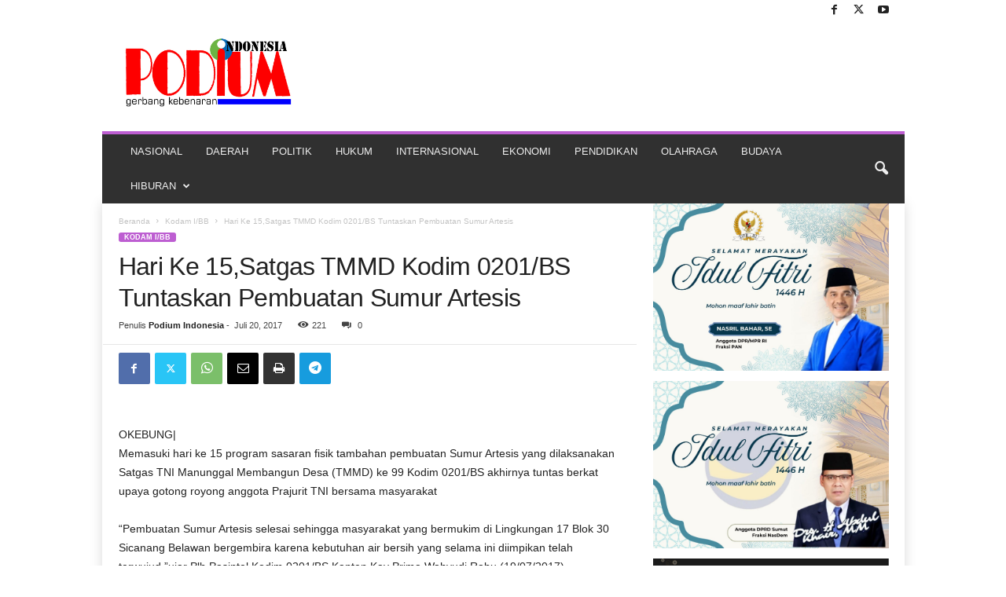

--- FILE ---
content_type: text/html; charset=UTF-8
request_url: https://podiumindonesia.com/hari-ke-15satgas-tmmd-kodim-0201bs-tuntaskan-pembuatan-sumur-artesis-2/
body_size: 18400
content:
<!doctype html >
<!--[if IE 8]>    <html class="ie8" lang="id" prefix="og: http://ogp.me/ns# article: http://ogp.me/ns/article#"> <![endif]-->
<!--[if IE 9]>    <html class="ie9" lang="id" prefix="og: http://ogp.me/ns# article: http://ogp.me/ns/article#"> <![endif]-->
<!--[if gt IE 8]><!--> <html lang="id" prefix="og: http://ogp.me/ns# article: http://ogp.me/ns/article#"> <!--<![endif]-->
<head>
    <title>Hari Ke 15,Satgas TMMD Kodim 0201/BS Tuntaskan Pembuatan Sumur Artesis | PORTAL BERITA PODIUM INDONESIA | gerbang kebenaran</title>
    <meta charset="UTF-8" />
    <meta name="viewport" content="width=device-width, initial-scale=1.0">
    <link rel="pingback" href="https://podiumindonesia.com/xmlrpc.php" />
    <meta name='robots' content='max-image-preview:large' />
	<style>img:is([sizes="auto" i], [sizes^="auto," i]) { contain-intrinsic-size: 3000px 1500px }</style>
	<link rel="alternate" type="application/rss+xml" title="PORTAL BERITA PODIUM INDONESIA | gerbang kebenaran &raquo; Feed" href="https://podiumindonesia.com/feed/" />
<link rel="alternate" type="application/rss+xml" title="PORTAL BERITA PODIUM INDONESIA | gerbang kebenaran &raquo; Umpan Komentar" href="https://podiumindonesia.com/comments/feed/" />
<link rel="alternate" type="application/rss+xml" title="PORTAL BERITA PODIUM INDONESIA | gerbang kebenaran &raquo; Hari Ke 15,Satgas TMMD Kodim 0201/BS Tuntaskan Pembuatan Sumur Artesis Umpan Komentar" href="https://podiumindonesia.com/hari-ke-15satgas-tmmd-kodim-0201bs-tuntaskan-pembuatan-sumur-artesis-2/feed/" />
<script type="text/javascript">
/* <![CDATA[ */
window._wpemojiSettings = {"baseUrl":"https:\/\/s.w.org\/images\/core\/emoji\/15.0.3\/72x72\/","ext":".png","svgUrl":"https:\/\/s.w.org\/images\/core\/emoji\/15.0.3\/svg\/","svgExt":".svg","source":{"concatemoji":"https:\/\/podiumindonesia.com\/wp-includes\/js\/wp-emoji-release.min.js?ver=6.7.4"}};
/*! This file is auto-generated */
!function(i,n){var o,s,e;function c(e){try{var t={supportTests:e,timestamp:(new Date).valueOf()};sessionStorage.setItem(o,JSON.stringify(t))}catch(e){}}function p(e,t,n){e.clearRect(0,0,e.canvas.width,e.canvas.height),e.fillText(t,0,0);var t=new Uint32Array(e.getImageData(0,0,e.canvas.width,e.canvas.height).data),r=(e.clearRect(0,0,e.canvas.width,e.canvas.height),e.fillText(n,0,0),new Uint32Array(e.getImageData(0,0,e.canvas.width,e.canvas.height).data));return t.every(function(e,t){return e===r[t]})}function u(e,t,n){switch(t){case"flag":return n(e,"\ud83c\udff3\ufe0f\u200d\u26a7\ufe0f","\ud83c\udff3\ufe0f\u200b\u26a7\ufe0f")?!1:!n(e,"\ud83c\uddfa\ud83c\uddf3","\ud83c\uddfa\u200b\ud83c\uddf3")&&!n(e,"\ud83c\udff4\udb40\udc67\udb40\udc62\udb40\udc65\udb40\udc6e\udb40\udc67\udb40\udc7f","\ud83c\udff4\u200b\udb40\udc67\u200b\udb40\udc62\u200b\udb40\udc65\u200b\udb40\udc6e\u200b\udb40\udc67\u200b\udb40\udc7f");case"emoji":return!n(e,"\ud83d\udc26\u200d\u2b1b","\ud83d\udc26\u200b\u2b1b")}return!1}function f(e,t,n){var r="undefined"!=typeof WorkerGlobalScope&&self instanceof WorkerGlobalScope?new OffscreenCanvas(300,150):i.createElement("canvas"),a=r.getContext("2d",{willReadFrequently:!0}),o=(a.textBaseline="top",a.font="600 32px Arial",{});return e.forEach(function(e){o[e]=t(a,e,n)}),o}function t(e){var t=i.createElement("script");t.src=e,t.defer=!0,i.head.appendChild(t)}"undefined"!=typeof Promise&&(o="wpEmojiSettingsSupports",s=["flag","emoji"],n.supports={everything:!0,everythingExceptFlag:!0},e=new Promise(function(e){i.addEventListener("DOMContentLoaded",e,{once:!0})}),new Promise(function(t){var n=function(){try{var e=JSON.parse(sessionStorage.getItem(o));if("object"==typeof e&&"number"==typeof e.timestamp&&(new Date).valueOf()<e.timestamp+604800&&"object"==typeof e.supportTests)return e.supportTests}catch(e){}return null}();if(!n){if("undefined"!=typeof Worker&&"undefined"!=typeof OffscreenCanvas&&"undefined"!=typeof URL&&URL.createObjectURL&&"undefined"!=typeof Blob)try{var e="postMessage("+f.toString()+"("+[JSON.stringify(s),u.toString(),p.toString()].join(",")+"));",r=new Blob([e],{type:"text/javascript"}),a=new Worker(URL.createObjectURL(r),{name:"wpTestEmojiSupports"});return void(a.onmessage=function(e){c(n=e.data),a.terminate(),t(n)})}catch(e){}c(n=f(s,u,p))}t(n)}).then(function(e){for(var t in e)n.supports[t]=e[t],n.supports.everything=n.supports.everything&&n.supports[t],"flag"!==t&&(n.supports.everythingExceptFlag=n.supports.everythingExceptFlag&&n.supports[t]);n.supports.everythingExceptFlag=n.supports.everythingExceptFlag&&!n.supports.flag,n.DOMReady=!1,n.readyCallback=function(){n.DOMReady=!0}}).then(function(){return e}).then(function(){var e;n.supports.everything||(n.readyCallback(),(e=n.source||{}).concatemoji?t(e.concatemoji):e.wpemoji&&e.twemoji&&(t(e.twemoji),t(e.wpemoji)))}))}((window,document),window._wpemojiSettings);
/* ]]> */
</script>
<style id='wp-emoji-styles-inline-css' type='text/css'>

	img.wp-smiley, img.emoji {
		display: inline !important;
		border: none !important;
		box-shadow: none !important;
		height: 1em !important;
		width: 1em !important;
		margin: 0 0.07em !important;
		vertical-align: -0.1em !important;
		background: none !important;
		padding: 0 !important;
	}
</style>
<link rel='stylesheet' id='wp-block-library-css' href='https://podiumindonesia.com/wp-includes/css/dist/block-library/style.min.css?ver=6.7.4' type='text/css' media='all' />
<style id='classic-theme-styles-inline-css' type='text/css'>
/*! This file is auto-generated */
.wp-block-button__link{color:#fff;background-color:#32373c;border-radius:9999px;box-shadow:none;text-decoration:none;padding:calc(.667em + 2px) calc(1.333em + 2px);font-size:1.125em}.wp-block-file__button{background:#32373c;color:#fff;text-decoration:none}
</style>
<style id='global-styles-inline-css' type='text/css'>
:root{--wp--preset--aspect-ratio--square: 1;--wp--preset--aspect-ratio--4-3: 4/3;--wp--preset--aspect-ratio--3-4: 3/4;--wp--preset--aspect-ratio--3-2: 3/2;--wp--preset--aspect-ratio--2-3: 2/3;--wp--preset--aspect-ratio--16-9: 16/9;--wp--preset--aspect-ratio--9-16: 9/16;--wp--preset--color--black: #000000;--wp--preset--color--cyan-bluish-gray: #abb8c3;--wp--preset--color--white: #ffffff;--wp--preset--color--pale-pink: #f78da7;--wp--preset--color--vivid-red: #cf2e2e;--wp--preset--color--luminous-vivid-orange: #ff6900;--wp--preset--color--luminous-vivid-amber: #fcb900;--wp--preset--color--light-green-cyan: #7bdcb5;--wp--preset--color--vivid-green-cyan: #00d084;--wp--preset--color--pale-cyan-blue: #8ed1fc;--wp--preset--color--vivid-cyan-blue: #0693e3;--wp--preset--color--vivid-purple: #9b51e0;--wp--preset--gradient--vivid-cyan-blue-to-vivid-purple: linear-gradient(135deg,rgba(6,147,227,1) 0%,rgb(155,81,224) 100%);--wp--preset--gradient--light-green-cyan-to-vivid-green-cyan: linear-gradient(135deg,rgb(122,220,180) 0%,rgb(0,208,130) 100%);--wp--preset--gradient--luminous-vivid-amber-to-luminous-vivid-orange: linear-gradient(135deg,rgba(252,185,0,1) 0%,rgba(255,105,0,1) 100%);--wp--preset--gradient--luminous-vivid-orange-to-vivid-red: linear-gradient(135deg,rgba(255,105,0,1) 0%,rgb(207,46,46) 100%);--wp--preset--gradient--very-light-gray-to-cyan-bluish-gray: linear-gradient(135deg,rgb(238,238,238) 0%,rgb(169,184,195) 100%);--wp--preset--gradient--cool-to-warm-spectrum: linear-gradient(135deg,rgb(74,234,220) 0%,rgb(151,120,209) 20%,rgb(207,42,186) 40%,rgb(238,44,130) 60%,rgb(251,105,98) 80%,rgb(254,248,76) 100%);--wp--preset--gradient--blush-light-purple: linear-gradient(135deg,rgb(255,206,236) 0%,rgb(152,150,240) 100%);--wp--preset--gradient--blush-bordeaux: linear-gradient(135deg,rgb(254,205,165) 0%,rgb(254,45,45) 50%,rgb(107,0,62) 100%);--wp--preset--gradient--luminous-dusk: linear-gradient(135deg,rgb(255,203,112) 0%,rgb(199,81,192) 50%,rgb(65,88,208) 100%);--wp--preset--gradient--pale-ocean: linear-gradient(135deg,rgb(255,245,203) 0%,rgb(182,227,212) 50%,rgb(51,167,181) 100%);--wp--preset--gradient--electric-grass: linear-gradient(135deg,rgb(202,248,128) 0%,rgb(113,206,126) 100%);--wp--preset--gradient--midnight: linear-gradient(135deg,rgb(2,3,129) 0%,rgb(40,116,252) 100%);--wp--preset--font-size--small: 10px;--wp--preset--font-size--medium: 20px;--wp--preset--font-size--large: 30px;--wp--preset--font-size--x-large: 42px;--wp--preset--font-size--regular: 14px;--wp--preset--font-size--larger: 48px;--wp--preset--spacing--20: 0.44rem;--wp--preset--spacing--30: 0.67rem;--wp--preset--spacing--40: 1rem;--wp--preset--spacing--50: 1.5rem;--wp--preset--spacing--60: 2.25rem;--wp--preset--spacing--70: 3.38rem;--wp--preset--spacing--80: 5.06rem;--wp--preset--shadow--natural: 6px 6px 9px rgba(0, 0, 0, 0.2);--wp--preset--shadow--deep: 12px 12px 50px rgba(0, 0, 0, 0.4);--wp--preset--shadow--sharp: 6px 6px 0px rgba(0, 0, 0, 0.2);--wp--preset--shadow--outlined: 6px 6px 0px -3px rgba(255, 255, 255, 1), 6px 6px rgba(0, 0, 0, 1);--wp--preset--shadow--crisp: 6px 6px 0px rgba(0, 0, 0, 1);}:where(.is-layout-flex){gap: 0.5em;}:where(.is-layout-grid){gap: 0.5em;}body .is-layout-flex{display: flex;}.is-layout-flex{flex-wrap: wrap;align-items: center;}.is-layout-flex > :is(*, div){margin: 0;}body .is-layout-grid{display: grid;}.is-layout-grid > :is(*, div){margin: 0;}:where(.wp-block-columns.is-layout-flex){gap: 2em;}:where(.wp-block-columns.is-layout-grid){gap: 2em;}:where(.wp-block-post-template.is-layout-flex){gap: 1.25em;}:where(.wp-block-post-template.is-layout-grid){gap: 1.25em;}.has-black-color{color: var(--wp--preset--color--black) !important;}.has-cyan-bluish-gray-color{color: var(--wp--preset--color--cyan-bluish-gray) !important;}.has-white-color{color: var(--wp--preset--color--white) !important;}.has-pale-pink-color{color: var(--wp--preset--color--pale-pink) !important;}.has-vivid-red-color{color: var(--wp--preset--color--vivid-red) !important;}.has-luminous-vivid-orange-color{color: var(--wp--preset--color--luminous-vivid-orange) !important;}.has-luminous-vivid-amber-color{color: var(--wp--preset--color--luminous-vivid-amber) !important;}.has-light-green-cyan-color{color: var(--wp--preset--color--light-green-cyan) !important;}.has-vivid-green-cyan-color{color: var(--wp--preset--color--vivid-green-cyan) !important;}.has-pale-cyan-blue-color{color: var(--wp--preset--color--pale-cyan-blue) !important;}.has-vivid-cyan-blue-color{color: var(--wp--preset--color--vivid-cyan-blue) !important;}.has-vivid-purple-color{color: var(--wp--preset--color--vivid-purple) !important;}.has-black-background-color{background-color: var(--wp--preset--color--black) !important;}.has-cyan-bluish-gray-background-color{background-color: var(--wp--preset--color--cyan-bluish-gray) !important;}.has-white-background-color{background-color: var(--wp--preset--color--white) !important;}.has-pale-pink-background-color{background-color: var(--wp--preset--color--pale-pink) !important;}.has-vivid-red-background-color{background-color: var(--wp--preset--color--vivid-red) !important;}.has-luminous-vivid-orange-background-color{background-color: var(--wp--preset--color--luminous-vivid-orange) !important;}.has-luminous-vivid-amber-background-color{background-color: var(--wp--preset--color--luminous-vivid-amber) !important;}.has-light-green-cyan-background-color{background-color: var(--wp--preset--color--light-green-cyan) !important;}.has-vivid-green-cyan-background-color{background-color: var(--wp--preset--color--vivid-green-cyan) !important;}.has-pale-cyan-blue-background-color{background-color: var(--wp--preset--color--pale-cyan-blue) !important;}.has-vivid-cyan-blue-background-color{background-color: var(--wp--preset--color--vivid-cyan-blue) !important;}.has-vivid-purple-background-color{background-color: var(--wp--preset--color--vivid-purple) !important;}.has-black-border-color{border-color: var(--wp--preset--color--black) !important;}.has-cyan-bluish-gray-border-color{border-color: var(--wp--preset--color--cyan-bluish-gray) !important;}.has-white-border-color{border-color: var(--wp--preset--color--white) !important;}.has-pale-pink-border-color{border-color: var(--wp--preset--color--pale-pink) !important;}.has-vivid-red-border-color{border-color: var(--wp--preset--color--vivid-red) !important;}.has-luminous-vivid-orange-border-color{border-color: var(--wp--preset--color--luminous-vivid-orange) !important;}.has-luminous-vivid-amber-border-color{border-color: var(--wp--preset--color--luminous-vivid-amber) !important;}.has-light-green-cyan-border-color{border-color: var(--wp--preset--color--light-green-cyan) !important;}.has-vivid-green-cyan-border-color{border-color: var(--wp--preset--color--vivid-green-cyan) !important;}.has-pale-cyan-blue-border-color{border-color: var(--wp--preset--color--pale-cyan-blue) !important;}.has-vivid-cyan-blue-border-color{border-color: var(--wp--preset--color--vivid-cyan-blue) !important;}.has-vivid-purple-border-color{border-color: var(--wp--preset--color--vivid-purple) !important;}.has-vivid-cyan-blue-to-vivid-purple-gradient-background{background: var(--wp--preset--gradient--vivid-cyan-blue-to-vivid-purple) !important;}.has-light-green-cyan-to-vivid-green-cyan-gradient-background{background: var(--wp--preset--gradient--light-green-cyan-to-vivid-green-cyan) !important;}.has-luminous-vivid-amber-to-luminous-vivid-orange-gradient-background{background: var(--wp--preset--gradient--luminous-vivid-amber-to-luminous-vivid-orange) !important;}.has-luminous-vivid-orange-to-vivid-red-gradient-background{background: var(--wp--preset--gradient--luminous-vivid-orange-to-vivid-red) !important;}.has-very-light-gray-to-cyan-bluish-gray-gradient-background{background: var(--wp--preset--gradient--very-light-gray-to-cyan-bluish-gray) !important;}.has-cool-to-warm-spectrum-gradient-background{background: var(--wp--preset--gradient--cool-to-warm-spectrum) !important;}.has-blush-light-purple-gradient-background{background: var(--wp--preset--gradient--blush-light-purple) !important;}.has-blush-bordeaux-gradient-background{background: var(--wp--preset--gradient--blush-bordeaux) !important;}.has-luminous-dusk-gradient-background{background: var(--wp--preset--gradient--luminous-dusk) !important;}.has-pale-ocean-gradient-background{background: var(--wp--preset--gradient--pale-ocean) !important;}.has-electric-grass-gradient-background{background: var(--wp--preset--gradient--electric-grass) !important;}.has-midnight-gradient-background{background: var(--wp--preset--gradient--midnight) !important;}.has-small-font-size{font-size: var(--wp--preset--font-size--small) !important;}.has-medium-font-size{font-size: var(--wp--preset--font-size--medium) !important;}.has-large-font-size{font-size: var(--wp--preset--font-size--large) !important;}.has-x-large-font-size{font-size: var(--wp--preset--font-size--x-large) !important;}
:where(.wp-block-post-template.is-layout-flex){gap: 1.25em;}:where(.wp-block-post-template.is-layout-grid){gap: 1.25em;}
:where(.wp-block-columns.is-layout-flex){gap: 2em;}:where(.wp-block-columns.is-layout-grid){gap: 2em;}
:root :where(.wp-block-pullquote){font-size: 1.5em;line-height: 1.6;}
</style>
<link rel='stylesheet' id='popular-widget-css' href='https://podiumindonesia.com/wp-content/plugins/popular-widget/_css/pop-widget.css?ver=1.7.0' type='text/css' media='all' />
<link rel='stylesheet' id='td-theme-css' href='https://podiumindonesia.com/wp-content/themes/Newsmag/style.css?ver=5.4.3.1' type='text/css' media='all' />
<style id='td-theme-inline-css' type='text/css'>
    
        /* custom css - generated by TagDiv Composer */
        @media (max-width: 767px) {
            .td-header-desktop-wrap {
                display: none;
            }
        }
        @media (min-width: 767px) {
            .td-header-mobile-wrap {
                display: none;
            }
        }
    
	
</style>
<link rel='stylesheet' id='js_composer_front-css' href='https://podiumindonesia.com/wp-content/plugins/js_composer/assets/css/js_composer.min.css?ver=7.8' type='text/css' media='all' />
<link rel='stylesheet' id='td-legacy-framework-front-style-css' href='https://podiumindonesia.com/wp-content/plugins/td-composer/legacy/Newsmag/assets/css/td_legacy_main.css?ver=e5fcc38395b0030bac3ad179898970d6x' type='text/css' media='all' />
<link rel='stylesheet' id='td-theme-demo-style-css' href='https://podiumindonesia.com/wp-content/plugins/td-composer/legacy/Newsmag/includes/demos/magazine/demo_style.css?ver=5.4.3.1' type='text/css' media='all' />
<script type="text/javascript" src="https://podiumindonesia.com/wp-includes/js/jquery/jquery.min.js?ver=3.7.1" id="jquery-core-js"></script>
<script type="text/javascript" src="https://podiumindonesia.com/wp-includes/js/jquery/jquery-migrate.min.js?ver=3.4.1" id="jquery-migrate-js"></script>
<script></script><link rel="https://api.w.org/" href="https://podiumindonesia.com/wp-json/" /><link rel="alternate" title="JSON" type="application/json" href="https://podiumindonesia.com/wp-json/wp/v2/posts/108607" /><link rel="EditURI" type="application/rsd+xml" title="RSD" href="https://podiumindonesia.com/xmlrpc.php?rsd" />
<meta name="generator" content="WordPress 6.7.4" />
<link rel="canonical" href="https://podiumindonesia.com/hari-ke-15satgas-tmmd-kodim-0201bs-tuntaskan-pembuatan-sumur-artesis-2/" />
<link rel='shortlink' href='https://podiumindonesia.com/?p=108607' />
<link rel="alternate" title="oEmbed (JSON)" type="application/json+oembed" href="https://podiumindonesia.com/wp-json/oembed/1.0/embed?url=https%3A%2F%2Fpodiumindonesia.com%2Fhari-ke-15satgas-tmmd-kodim-0201bs-tuntaskan-pembuatan-sumur-artesis-2%2F" />
<link rel="alternate" title="oEmbed (XML)" type="text/xml+oembed" href="https://podiumindonesia.com/wp-json/oembed/1.0/embed?url=https%3A%2F%2Fpodiumindonesia.com%2Fhari-ke-15satgas-tmmd-kodim-0201bs-tuntaskan-pembuatan-sumur-artesis-2%2F&#038;format=xml" />
<meta property="og:title" name="og:title" content="Hari Ke 15,Satgas TMMD Kodim 0201/BS Tuntaskan Pembuatan Sumur Artesis" />
<meta property="og:type" name="og:type" content="article" />
<meta property="og:url" name="og:url" content="https://podiumindonesia.com/hari-ke-15satgas-tmmd-kodim-0201bs-tuntaskan-pembuatan-sumur-artesis-2/" />
<meta property="og:description" name="og:description" content="OKEBUNG| Memasuki hari ke 15 program sasaran fisik tambahan pembuatan Sumur Artesis yang dilaksanakan Satgas TNI Manunggal Membangun Desa (TMMD) ke 99 Kodim 0201/BS akhirnya tuntas berkat upaya gotong royong anggota Prajurit TNI bersama masyarakat &quot;Pembuatan Sumur Artesis selesai sehingga masyarakat yang bermukim di Lingkungan 17 Blok 30 Sicanang Belawan bergembira karena kebutuhan air bersih [...]" />
<meta property="og:locale" name="og:locale" content="id_ID" />
<meta property="og:site_name" name="og:site_name" content="PORTAL BERITA PODIUM INDONESIA | gerbang kebenaran" />
<meta property="twitter:card" name="twitter:card" content="summary_large_image" />
<meta property="article:tag" name="article:tag" content="terbaru" />
<meta property="article:section" name="article:section" content="Kodam I/BB" />
<meta property="article:published_time" name="article:published_time" content="2017-07-20T05:19:17+07:00" />
<meta property="article:modified_time" name="article:modified_time" content="2017-07-20T05:19:17+07:00" />
<meta property="article:author" name="article:author" content="https://podiumindonesia.com/author/redaksi/" />
<meta name="generator" content="Powered by WPBakery Page Builder - drag and drop page builder for WordPress."/>

<!-- JS generated by theme -->

<script type="text/javascript" id="td-generated-header-js">
    
    

	    var tdBlocksArray = []; //here we store all the items for the current page

	    // td_block class - each ajax block uses a object of this class for requests
	    function tdBlock() {
		    this.id = '';
		    this.block_type = 1; //block type id (1-234 etc)
		    this.atts = '';
		    this.td_column_number = '';
		    this.td_current_page = 1; //
		    this.post_count = 0; //from wp
		    this.found_posts = 0; //from wp
		    this.max_num_pages = 0; //from wp
		    this.td_filter_value = ''; //current live filter value
		    this.is_ajax_running = false;
		    this.td_user_action = ''; // load more or infinite loader (used by the animation)
		    this.header_color = '';
		    this.ajax_pagination_infinite_stop = ''; //show load more at page x
	    }

        // td_js_generator - mini detector
        ( function () {
            var htmlTag = document.getElementsByTagName("html")[0];

	        if ( navigator.userAgent.indexOf("MSIE 10.0") > -1 ) {
                htmlTag.className += ' ie10';
            }

            if ( !!navigator.userAgent.match(/Trident.*rv\:11\./) ) {
                htmlTag.className += ' ie11';
            }

	        if ( navigator.userAgent.indexOf("Edge") > -1 ) {
                htmlTag.className += ' ieEdge';
            }

            if ( /(iPad|iPhone|iPod)/g.test(navigator.userAgent) ) {
                htmlTag.className += ' td-md-is-ios';
            }

            var user_agent = navigator.userAgent.toLowerCase();
            if ( user_agent.indexOf("android") > -1 ) {
                htmlTag.className += ' td-md-is-android';
            }

            if ( -1 !== navigator.userAgent.indexOf('Mac OS X')  ) {
                htmlTag.className += ' td-md-is-os-x';
            }

            if ( /chrom(e|ium)/.test(navigator.userAgent.toLowerCase()) ) {
               htmlTag.className += ' td-md-is-chrome';
            }

            if ( -1 !== navigator.userAgent.indexOf('Firefox') ) {
                htmlTag.className += ' td-md-is-firefox';
            }

            if ( -1 !== navigator.userAgent.indexOf('Safari') && -1 === navigator.userAgent.indexOf('Chrome') ) {
                htmlTag.className += ' td-md-is-safari';
            }

            if( -1 !== navigator.userAgent.indexOf('IEMobile') ){
                htmlTag.className += ' td-md-is-iemobile';
            }

        })();

        var tdLocalCache = {};

        ( function () {
            "use strict";

            tdLocalCache = {
                data: {},
                remove: function (resource_id) {
                    delete tdLocalCache.data[resource_id];
                },
                exist: function (resource_id) {
                    return tdLocalCache.data.hasOwnProperty(resource_id) && tdLocalCache.data[resource_id] !== null;
                },
                get: function (resource_id) {
                    return tdLocalCache.data[resource_id];
                },
                set: function (resource_id, cachedData) {
                    tdLocalCache.remove(resource_id);
                    tdLocalCache.data[resource_id] = cachedData;
                }
            };
        })();

    
    
var td_viewport_interval_list=[{"limitBottom":767,"sidebarWidth":251},{"limitBottom":1023,"sidebarWidth":339}];
var td_animation_stack_effect="type0";
var tds_animation_stack=true;
var td_animation_stack_specific_selectors=".entry-thumb, img, .td-lazy-img";
var td_animation_stack_general_selectors=".td-animation-stack img, .td-animation-stack .entry-thumb, .post img, .td-animation-stack .td-lazy-img";
var tdc_is_installed="yes";
var td_ajax_url="https:\/\/podiumindonesia.com\/wp-admin\/admin-ajax.php?td_theme_name=Newsmag&v=5.4.3.1";
var td_get_template_directory_uri="https:\/\/podiumindonesia.com\/wp-content\/plugins\/td-composer\/legacy\/common";
var tds_snap_menu="";
var tds_logo_on_sticky="";
var tds_header_style="";
var td_please_wait="Mohon tunggu\u2026";
var td_email_user_pass_incorrect="Pengguna dan password salah!";
var td_email_user_incorrect="Email atau nama pengguna salah!";
var td_email_incorrect="Email tidak benar!";
var td_user_incorrect="Username incorrect!";
var td_email_user_empty="Email or username empty!";
var td_pass_empty="Pass empty!";
var td_pass_pattern_incorrect="Invalid Pass Pattern!";
var td_retype_pass_incorrect="Retyped Pass incorrect!";
var tds_more_articles_on_post_enable="";
var tds_more_articles_on_post_time_to_wait="";
var tds_more_articles_on_post_pages_distance_from_top=0;
var tds_captcha="";
var tds_theme_color_site_wide="#bd5ed1";
var tds_smart_sidebar="enabled";
var tdThemeName="Newsmag";
var tdThemeNameWl="Newsmag";
var td_magnific_popup_translation_tPrev="Sebelumnya (tombol panah kiri)";
var td_magnific_popup_translation_tNext="Berikutnya (tombol panah kanan)";
var td_magnific_popup_translation_tCounter="%curr% dari %total%";
var td_magnific_popup_translation_ajax_tError="Isi dari %url% tidak dapat dimuat.";
var td_magnific_popup_translation_image_tError="Gambar #%curr% tidak dapat dimuat.";
var tdBlockNonce="8a24324900";
var tdMobileMenu="enabled";
var tdMobileSearch="enabled";
var tdDateNamesI18n={"month_names":["Januari","Februari","Maret","April","Mei","Juni","Juli","Agustus","September","Oktober","November","Desember"],"month_names_short":["Jan","Feb","Mar","Apr","Mei","Jun","Jul","Agu","Sep","Okt","Nov","Des"],"day_names":["Minggu","Senin","Selasa","Rabu","Kamis","Jumat","Sabtu"],"day_names_short":["Ming","Sen","Sel","Rab","Kam","Jum","Sab"]};
var td_deploy_mode="deploy";
var td_ad_background_click_link="";
var td_ad_background_click_target="";
</script>


<!-- Header style compiled by theme -->

<style>
/* custom css - generated by TagDiv Composer */
    
.td-module-exclusive .td-module-title a:before {
        content: 'EKSKLUSIF';
    }
    
    .td-header-border:before,
    .td-trending-now-title,
    .td_block_mega_menu .td_mega_menu_sub_cats .cur-sub-cat,
    .td-post-category:hover,
    .td-header-style-2 .td-header-sp-logo,
    .td-next-prev-wrap a:hover i,
    .page-nav .current,
    .widget_calendar tfoot a:hover,
    .td-footer-container .widget_search .wpb_button:hover,
    .td-scroll-up-visible,
    .dropcap,
    .td-category a,
    input[type="submit"]:hover,
    .td-post-small-box a:hover,
    .td-404-sub-sub-title a:hover,
    .td-rating-bar-wrap div,
    .td_top_authors .td-active .td-author-post-count,
    .td_top_authors .td-active .td-author-comments-count,
    .td_smart_list_3 .td-sml3-top-controls i:hover,
    .td_smart_list_3 .td-sml3-bottom-controls i:hover,
    .td_wrapper_video_playlist .td_video_controls_playlist_wrapper,
    .td-read-more a:hover,
    .td-login-wrap .btn,
    .td_display_err,
    .td-header-style-6 .td-top-menu-full,
    #bbpress-forums button:hover,
    #bbpress-forums .bbp-pagination .current,
    .bbp_widget_login .button:hover,
    .header-search-wrap .td-drop-down-search .btn:hover,
    .td-post-text-content .more-link-wrap:hover a,
    #buddypress div.item-list-tabs ul li > a span,
    #buddypress div.item-list-tabs ul li > a:hover span,
    #buddypress input[type=submit]:hover,
    #buddypress a.button:hover span,
    #buddypress div.item-list-tabs ul li.selected a span,
    #buddypress div.item-list-tabs ul li.current a span,
    #buddypress input[type=submit]:focus,
    .td-grid-style-3 .td-big-grid-post .td-module-thumb a:last-child:before,
    .td-grid-style-4 .td-big-grid-post .td-module-thumb a:last-child:before,
    .td-grid-style-5 .td-big-grid-post .td-module-thumb:after,
    .td_category_template_2 .td-category-siblings .td-category a:hover,
    .td-weather-week:before,
    .td-weather-information:before,
     .td_3D_btn,
    .td_shadow_btn,
    .td_default_btn,
    .td_square_btn, 
    .td_outlined_btn:hover {
        background-color: #bd5ed1;
    }

    @media (max-width: 767px) {
        .td-category a.td-current-sub-category {
            background-color: #bd5ed1;
        }
    }

    .woocommerce .onsale,
    .woocommerce .woocommerce a.button:hover,
    .woocommerce-page .woocommerce .button:hover,
    .single-product .product .summary .cart .button:hover,
    .woocommerce .woocommerce .product a.button:hover,
    .woocommerce .product a.button:hover,
    .woocommerce .product #respond input#submit:hover,
    .woocommerce .checkout input#place_order:hover,
    .woocommerce .woocommerce.widget .button:hover,
    .woocommerce .woocommerce-message .button:hover,
    .woocommerce .woocommerce-error .button:hover,
    .woocommerce .woocommerce-info .button:hover,
    .woocommerce.widget .ui-slider .ui-slider-handle,
    .vc_btn-black:hover,
	.wpb_btn-black:hover,
	.item-list-tabs .feed:hover a,
	.td-smart-list-button:hover {
    	background-color: #bd5ed1;
    }

    .td-header-sp-top-menu .top-header-menu > .current-menu-item > a,
    .td-header-sp-top-menu .top-header-menu > .current-menu-ancestor > a,
    .td-header-sp-top-menu .top-header-menu > .current-category-ancestor > a,
    .td-header-sp-top-menu .top-header-menu > li > a:hover,
    .td-header-sp-top-menu .top-header-menu > .sfHover > a,
    .top-header-menu ul .current-menu-item > a,
    .top-header-menu ul .current-menu-ancestor > a,
    .top-header-menu ul .current-category-ancestor > a,
    .top-header-menu ul li > a:hover,
    .top-header-menu ul .sfHover > a,
    .sf-menu ul .td-menu-item > a:hover,
    .sf-menu ul .sfHover > a,
    .sf-menu ul .current-menu-ancestor > a,
    .sf-menu ul .current-category-ancestor > a,
    .sf-menu ul .current-menu-item > a,
    .td_module_wrap:hover .entry-title a,
    .td_mod_mega_menu:hover .entry-title a,
    .footer-email-wrap a,
    .widget a:hover,
    .td-footer-container .widget_calendar #today,
    .td-category-pulldown-filter a.td-pulldown-category-filter-link:hover,
    .td-load-more-wrap a:hover,
    .td-post-next-prev-content a:hover,
    .td-author-name a:hover,
    .td-author-url a:hover,
    .td_mod_related_posts:hover .entry-title a,
    .td-search-query,
    .header-search-wrap .td-drop-down-search .result-msg a:hover,
    .td_top_authors .td-active .td-authors-name a,
    .post blockquote p,
    .td-post-content blockquote p,
    .page blockquote p,
    .comment-list cite a:hover,
    .comment-list cite:hover,
    .comment-list .comment-reply-link:hover,
    a,
    .white-menu #td-header-menu .sf-menu > li > a:hover,
    .white-menu #td-header-menu .sf-menu > .current-menu-ancestor > a,
    .white-menu #td-header-menu .sf-menu > .current-menu-item > a,
    .td_quote_on_blocks,
    #bbpress-forums .bbp-forum-freshness a:hover,
    #bbpress-forums .bbp-topic-freshness a:hover,
    #bbpress-forums .bbp-forums-list li a:hover,
    #bbpress-forums .bbp-forum-title:hover,
    #bbpress-forums .bbp-topic-permalink:hover,
    #bbpress-forums .bbp-topic-started-by a:hover,
    #bbpress-forums .bbp-topic-started-in a:hover,
    #bbpress-forums .bbp-body .super-sticky li.bbp-topic-title .bbp-topic-permalink,
    #bbpress-forums .bbp-body .sticky li.bbp-topic-title .bbp-topic-permalink,
    #bbpress-forums #subscription-toggle a:hover,
    #bbpress-forums #favorite-toggle a:hover,
    .woocommerce-account .woocommerce-MyAccount-navigation a:hover,
    .widget_display_replies .bbp-author-name,
    .widget_display_topics .bbp-author-name,
    .archive .widget_archive .current,
    .archive .widget_archive .current a,
    .td-subcategory-header .td-category-siblings .td-subcat-dropdown a.td-current-sub-category,
    .td-subcategory-header .td-category-siblings .td-subcat-dropdown a:hover,
    .td-pulldown-filter-display-option:hover,
    .td-pulldown-filter-display-option .td-pulldown-filter-link:hover,
    .td_normal_slide .td-wrapper-pulldown-filter .td-pulldown-filter-list a:hover,
    #buddypress ul.item-list li div.item-title a:hover,
    .td_block_13 .td-pulldown-filter-list a:hover,
    .td_smart_list_8 .td-smart-list-dropdown-wrap .td-smart-list-button:hover,
    .td_smart_list_8 .td-smart-list-dropdown-wrap .td-smart-list-button:hover i,
    .td-sub-footer-container a:hover,
    .td-instagram-user a,
    .td_outlined_btn,
    body .td_block_list_menu li.current-menu-item > a,
    body .td_block_list_menu li.current-menu-ancestor > a,
    body .td_block_list_menu li.current-category-ancestor > a{
        color: #bd5ed1;
    }

    .td-mega-menu .wpb_content_element li a:hover,
    .td_login_tab_focus {
        color: #bd5ed1 !important;
    }

    .td-next-prev-wrap a:hover i,
    .page-nav .current,
    .widget_tag_cloud a:hover,
    .post .td_quote_box,
    .page .td_quote_box,
    .td-login-panel-title,
    #bbpress-forums .bbp-pagination .current,
    .td_category_template_2 .td-category-siblings .td-category a:hover,
    .page-template-page-pagebuilder-latest .td-instagram-user,
     .td_outlined_btn {
        border-color: #bd5ed1;
    }

    .td_wrapper_video_playlist .td_video_currently_playing:after,
    .item-list-tabs .feed:hover {
        border-color: #bd5ed1 !important;
    }


    
    .td-pb-row [class*="td-pb-span"],
    .td-pb-border-top,
    .page-template-page-title-sidebar-php .td-page-content > .wpb_row:first-child,
    .td-post-sharing,
    .td-post-content,
    .td-post-next-prev,
    .author-box-wrap,
    .td-comments-title-wrap,
    .comment-list,
    .comment-respond,
    .td-post-template-5 header,
    .td-container,
    .wpb_content_element,
    .wpb_column,
    .wpb_row,
    .white-menu .td-header-container .td-header-main-menu,
    .td-post-template-1 .td-post-content,
    .td-post-template-4 .td-post-sharing-top,
    .td-header-style-6 .td-header-header .td-make-full,
    #disqus_thread,
    .page-template-page-pagebuilder-title-php .td-page-content > .wpb_row:first-child,
    .td-footer-container:before {
        border-color: rgba(255,255,255,0);
    }
    .td-top-border {
        border-color: rgba(255,255,255,0) !important;
    }
    .td-container-border:after,
    .td-next-prev-separator,
    .td-container .td-pb-row .wpb_column:before,
    .td-container-border:before,
    .td-main-content:before,
    .td-main-sidebar:before,
    .td-pb-row .td-pb-span4:nth-of-type(3):after,
    .td-pb-row .td-pb-span4:nth-last-of-type(3):after {
    	background-color: rgba(255,255,255,0);
    }
    @media (max-width: 767px) {
    	.white-menu .td-header-main-menu {
      		border-color: rgba(255,255,255,0);
      	}
    }



    
    .td-header-top-menu,
    .td-header-wrap .td-top-menu-full {
        background-color: rgba(255,255,255,0);
    }

    .td-header-style-1 .td-header-top-menu,
    .td-header-style-2 .td-top-bar-container,
    .td-header-style-7 .td-header-top-menu {
        padding: 0 12px;
        top: 0;
    }

    
    .top-header-menu > .current-menu-item > a,
    .top-header-menu > .current-menu-ancestor > a,
    .top-header-menu > .current-category-ancestor > a,
    .top-header-menu > li > a:hover,
    .top-header-menu > .sfHover > a {
        color: #bd5ed1 !important;
    }

    
    .top-header-menu ul .current-menu-item > a,
    .top-header-menu ul .current-menu-ancestor > a,
    .top-header-menu ul .current-category-ancestor > a,
    .top-header-menu ul li > a:hover,
    .top-header-menu ul .sfHover > a,
    .td-header-sp-top-menu .tds_menu_login .tdw-wml-menu-content a:hover,
    .td-header-sp-top-menu .tds_menu_login .tdw-wml-menu-footer a:hover {
        color: #bd5ed1;
    }

    
    .td-header-sp-top-widget .td-social-icon-wrap i:hover {
        color: #bd5ed1;
    }

    
    .td-header-main-menu {
        background-color: #303030;
    }

    
    .sf-menu > li > a,
    .header-search-wrap .td-icon-search,
    #td-top-mobile-toggle i {
        color: #efefef;
    }

    
    .td-menu-background:before,
    .td-search-background:before {
        background: rgba(0,0,0,0.61);
        background: -moz-linear-gradient(top, rgba(0,0,0,0.61) 0%, rgba(0,0,0,0.7) 100%);
        background: -webkit-gradient(left top, left bottom, color-stop(0%, rgba(0,0,0,0.61)), color-stop(100%, rgba(0,0,0,0.7)));
        background: -webkit-linear-gradient(top, rgba(0,0,0,0.61) 0%, rgba(0,0,0,0.7) 100%);
        background: -o-linear-gradient(top, rgba(0,0,0,0.61) 0%, @mobileu_gradient_two_mob 100%);
        background: -ms-linear-gradient(top, rgba(0,0,0,0.61) 0%, rgba(0,0,0,0.7) 100%);
        background: linear-gradient(to bottom, rgba(0,0,0,0.61) 0%, rgba(0,0,0,0.7) 100%);
        filter: progid:DXImageTransform.Microsoft.gradient( startColorstr='rgba(0,0,0,0.61)', endColorstr='rgba(0,0,0,0.7)', GradientType=0 );
    }

    
    .td-mobile-content .current-menu-item > a,
    .td-mobile-content .current-menu-ancestor > a,
    .td-mobile-content .current-category-ancestor > a,
    #td-mobile-nav .td-menu-login-section a:hover,
    #td-mobile-nav .td-register-section a:hover,
    #td-mobile-nav .td-menu-socials-wrap a:hover i {
        color: #bd5ed1;
    }

    
    .mfp-content .td-login-button {
        background-color: #e8e120;
    }
    
    .mfp-content .td-login-button:active,
    .mfp-content .td-login-button:hover {
        background-color: #bd5ed1;
    }
    
    .mfp-content .td-login-button:active,
    .mfp-content .td-login-button:hover {
        color: #ffffff;
    }
    
    .td-sub-footer-container {
        background-color: #000000;
    }
    .td-sub-footer-container:after {
        background-color: transparent;
    }
    .td-sub-footer-container:before {
        background-color: transparent;
    }
    .td-footer-container.td-container {
        border-bottom-width: 0;
    }

    
    .td-sub-footer-container,
    .td-sub-footer-container a {
        color: #ffffff;
    }
    .td-sub-footer-container li a:before {
        background-color: #ffffff;
    }

    
    .td-subfooter-menu li a:hover {
        color: #bd5ed1;
    }

    
    .top-header-menu li a,
    .td-header-sp-top-menu .td_data_time,
    .td-header-sp-top-menu .tds_menu_login .tdw-wml-user,
    .td-weather-top-widget .td-weather-header .td-weather-city,
    .td-weather-top-widget .td-weather-now {
        line-height:27px;
	
    }
    
    .sf-menu > .td-menu-item > a {
        font-size:13px;
	font-weight:normal;
	text-transform:none;
	
    }
    
    .td_block_trending_now .entry-title {
    	font-size:13px;
	line-height:30px;
	
    }
    
    .td-header-sp-top-widget {
        line-height: 27px;
    }





    
    .td-footer-container::before {
        background-size: cover;
    }

    
    .td-footer-container::before {
        background-position: center center;
    }

    
    .td-footer-container::before {
        opacity: 0.1;
    }



/* Style generated by theme for demo: magazine */

.td-newsmag-magazine .block-title > a:after,
	.td-newsmag-magazine .block-title > span:after {
      background-color: #bd5ed1;
    }

    .td-newsmag-magazine .td-cur-simple-item {
      border-bottom-color: #bd5ed1;
    }
</style>




<script type="application/ld+json">
    {
        "@context": "https://schema.org",
        "@type": "BreadcrumbList",
        "itemListElement": [
            {
                "@type": "ListItem",
                "position": 1,
                "item": {
                    "@type": "WebSite",
                    "@id": "https://podiumindonesia.com/",
                    "name": "Beranda"
                }
            },
            {
                "@type": "ListItem",
                "position": 2,
                    "item": {
                    "@type": "WebPage",
                    "@id": "https://podiumindonesia.com/category/kodam-ibb/",
                    "name": "Kodam I/BB"
                }
            }
            ,{
                "@type": "ListItem",
                "position": 3,
                    "item": {
                    "@type": "WebPage",
                    "@id": "https://podiumindonesia.com/hari-ke-15satgas-tmmd-kodim-0201bs-tuntaskan-pembuatan-sumur-artesis-2/",
                    "name": "Hari Ke 15,Satgas TMMD Kodim 0201/BS Tuntaskan Pembuatan Sumur Artesis"                                
                }
            }    
        ]
    }
</script>
<link rel="icon" href="https://podiumindonesia.com/wp-content/uploads/2016/01/podium-online-65x65.png" sizes="32x32" />
<link rel="icon" href="https://podiumindonesia.com/wp-content/uploads/2016/01/podium-online.png" sizes="192x192" />
<link rel="apple-touch-icon" href="https://podiumindonesia.com/wp-content/uploads/2016/01/podium-online.png" />
<meta name="msapplication-TileImage" content="https://podiumindonesia.com/wp-content/uploads/2016/01/podium-online.png" />
<noscript><style> .wpb_animate_when_almost_visible { opacity: 1; }</style></noscript>	<style id="tdw-css-placeholder">/* custom css - generated by TagDiv Composer */
</style></head>

<body class="post-template-default single single-post postid-108607 single-format-standard hari-ke-15satgas-tmmd-kodim-0201bs-tuntaskan-pembuatan-sumur-artesis-2 global-block-template-1 td-newsmag-magazine wpb-js-composer js-comp-ver-7.8 vc_responsive td-animation-stack-type0 td-full-layout" itemscope="itemscope" itemtype="https://schema.org/WebPage">

    
    <div class="td-menu-background"></div>
<div id="td-mobile-nav">
    <div class="td-mobile-container">
        <!-- mobile menu top section -->
        <div class="td-menu-socials-wrap">
            <!-- socials -->
            <div class="td-menu-socials">
                
        <span class="td-social-icon-wrap">
            <a target="_blank" href="https://www.facebook.com/TagDiv/" title="Facebook">
                <i class="td-icon-font td-icon-facebook"></i>
                <span style="display: none">Facebook</span>
            </a>
        </span>
        <span class="td-social-icon-wrap">
            <a target="_blank" href="https://twitter.com/tagdivofficial?lang=en" title="Twitter">
                <i class="td-icon-font td-icon-twitter"></i>
                <span style="display: none">Twitter</span>
            </a>
        </span>
        <span class="td-social-icon-wrap">
            <a target="_blank" href="https://www.youtube.com/user/tagdiv" title="Youtube">
                <i class="td-icon-font td-icon-youtube"></i>
                <span style="display: none">Youtube</span>
            </a>
        </span>            </div>
            <!-- close button -->
            <div class="td-mobile-close">
                <span><i class="td-icon-close-mobile"></i></span>
            </div>
        </div>

        <!-- login section -->
        
        <!-- menu section -->
        <div class="td-mobile-content">
            <div class="menu-topik-utama-container"><ul id="menu-topik-utama" class="td-mobile-main-menu"><li id="menu-item-136784" class="menu-item menu-item-type-taxonomy menu-item-object-category menu-item-first menu-item-136784"><a href="https://podiumindonesia.com/category/nasional/">NASIONAL</a></li>
<li id="menu-item-136780" class="menu-item menu-item-type-taxonomy menu-item-object-category menu-item-136780"><a href="https://podiumindonesia.com/category/daerah/">DAERAH</a></li>
<li id="menu-item-17" class="menu-item menu-item-type-taxonomy menu-item-object-category menu-item-17"><a href="https://podiumindonesia.com/category/politik/">POLITIK</a></li>
<li id="menu-item-13" class="menu-item menu-item-type-taxonomy menu-item-object-category menu-item-13"><a href="https://podiumindonesia.com/category/hukum/">HUKUM</a></li>
<li id="menu-item-136783" class="menu-item menu-item-type-taxonomy menu-item-object-category menu-item-136783"><a href="https://podiumindonesia.com/category/intenasional/">INTERNASIONAL</a></li>
<li id="menu-item-12" class="menu-item menu-item-type-taxonomy menu-item-object-category menu-item-12"><a href="https://podiumindonesia.com/category/ekonomi/">EKONOMI</a></li>
<li id="menu-item-16" class="menu-item menu-item-type-taxonomy menu-item-object-category menu-item-16"><a href="https://podiumindonesia.com/category/pendidikan/">PENDIDIKAN</a></li>
<li id="menu-item-136785" class="menu-item menu-item-type-taxonomy menu-item-object-category menu-item-136785"><a href="https://podiumindonesia.com/category/olahraga/">OLAHRAGA</a></li>
<li id="menu-item-10" class="menu-item menu-item-type-taxonomy menu-item-object-category menu-item-10"><a href="https://podiumindonesia.com/category/budaya/">BUDAYA</a></li>
<li id="menu-item-136782" class="menu-item menu-item-type-taxonomy menu-item-object-category menu-item-has-children menu-item-136782"><a href="https://podiumindonesia.com/category/hiburan/">HIBURAN<i class="td-icon-menu-right td-element-after"></i></a>
<ul class="sub-menu">
	<li id="menu-item-136781" class="menu-item menu-item-type-taxonomy menu-item-object-category menu-item-136781"><a href="https://podiumindonesia.com/category/destinasi/">DESTINASI</a></li>
</ul>
</li>
</ul></div>        </div>
    </div>

    <!-- register/login section -->
    </div>    <div class="td-search-background"></div>
<div class="td-search-wrap-mob">
	<div class="td-drop-down-search">
		<form method="get" class="td-search-form" action="https://podiumindonesia.com/">
			<!-- close button -->
			<div class="td-search-close">
				<span><i class="td-icon-close-mobile"></i></span>
			</div>
			<div role="search" class="td-search-input">
				<span>Cari</span>
				<input id="td-header-search-mob" type="text" value="" name="s" autocomplete="off" />
			</div>
		</form>
		<div id="td-aj-search-mob"></div>
	</div>
</div>

    <div id="td-outer-wrap">
    
        <div class="td-outer-container">
        
            <!--
Header style 1
-->

<div class="td-header-container td-header-wrap td-header-style-1">
    <div class="td-header-row td-header-top-menu">
        
    <div class="td-top-bar-container top-bar-style-1">
        <div class="td-header-sp-top-menu">

    </div>            <div class="td-header-sp-top-widget">
        
        <span class="td-social-icon-wrap">
            <a target="_blank" href="https://www.facebook.com/TagDiv/" title="Facebook">
                <i class="td-icon-font td-icon-facebook"></i>
                <span style="display: none">Facebook</span>
            </a>
        </span>
        <span class="td-social-icon-wrap">
            <a target="_blank" href="https://twitter.com/tagdivofficial?lang=en" title="Twitter">
                <i class="td-icon-font td-icon-twitter"></i>
                <span style="display: none">Twitter</span>
            </a>
        </span>
        <span class="td-social-icon-wrap">
            <a target="_blank" href="https://www.youtube.com/user/tagdiv" title="Youtube">
                <i class="td-icon-font td-icon-youtube"></i>
                <span style="display: none">Youtube</span>
            </a>
        </span>    </div>
        </div>

    </div>

    <div class="td-header-row td-header-header">
        <div class="td-header-sp-logo">
                    <a class="td-main-logo" href="https://podiumindonesia.com/">
            <img class="td-retina-data" data-retina="https://podiumindonesia.com/wp-content/uploads/2016/02/logo-baru-podium-online.jpg" src="https://podiumindonesia.com/wp-content/uploads/2016/02/logo-baru-podium-online.jpg" alt=""  width="787" height="331"/>
            <span class="td-visual-hidden">PORTAL BERITA PODIUM INDONESIA | gerbang kebenaran</span>
        </a>
            </div>
        <div class="td-header-sp-rec">
            
<div class="td-header-ad-wrap ">
    

</div>        </div>
    </div>

    <div class="td-header-menu-wrap">
        <div class="td-header-row td-header-border td-header-main-menu">
            <div id="td-header-menu" role="navigation">
        <div id="td-top-mobile-toggle"><span><i class="td-icon-font td-icon-mobile"></i></span></div>
        <div class="td-main-menu-logo td-logo-in-header">
        	<a class="td-mobile-logo td-sticky-disable" href="https://podiumindonesia.com/">
		<img class="td-retina-data" data-retina="https://podiumindonesia.com/wp-content/uploads/2016/02/logo-baru-podium-online.jpg" src="https://podiumindonesia.com/wp-content/uploads/2016/02/logo-baru-podium-online.jpg" alt=""  width="787" height="331"/>
	</a>
		<a class="td-header-logo td-sticky-disable" href="https://podiumindonesia.com/">
		<img class="td-retina-data" data-retina="https://podiumindonesia.com/wp-content/uploads/2016/02/logo-baru-podium-online.jpg" src="https://podiumindonesia.com/wp-content/uploads/2016/02/logo-baru-podium-online.jpg" alt=""  width="787" height="331"/>
	</a>
	    </div>
    <div class="menu-topik-utama-container"><ul id="menu-topik-utama-1" class="sf-menu"><li class="menu-item menu-item-type-taxonomy menu-item-object-category menu-item-first td-menu-item td-normal-menu menu-item-136784"><a href="https://podiumindonesia.com/category/nasional/">NASIONAL</a></li>
<li class="menu-item menu-item-type-taxonomy menu-item-object-category td-menu-item td-normal-menu menu-item-136780"><a href="https://podiumindonesia.com/category/daerah/">DAERAH</a></li>
<li class="menu-item menu-item-type-taxonomy menu-item-object-category td-menu-item td-normal-menu menu-item-17"><a href="https://podiumindonesia.com/category/politik/">POLITIK</a></li>
<li class="menu-item menu-item-type-taxonomy menu-item-object-category td-menu-item td-normal-menu menu-item-13"><a href="https://podiumindonesia.com/category/hukum/">HUKUM</a></li>
<li class="menu-item menu-item-type-taxonomy menu-item-object-category td-menu-item td-normal-menu menu-item-136783"><a href="https://podiumindonesia.com/category/intenasional/">INTERNASIONAL</a></li>
<li class="menu-item menu-item-type-taxonomy menu-item-object-category td-menu-item td-normal-menu menu-item-12"><a href="https://podiumindonesia.com/category/ekonomi/">EKONOMI</a></li>
<li class="menu-item menu-item-type-taxonomy menu-item-object-category td-menu-item td-normal-menu menu-item-16"><a href="https://podiumindonesia.com/category/pendidikan/">PENDIDIKAN</a></li>
<li class="menu-item menu-item-type-taxonomy menu-item-object-category td-menu-item td-normal-menu menu-item-136785"><a href="https://podiumindonesia.com/category/olahraga/">OLAHRAGA</a></li>
<li class="menu-item menu-item-type-taxonomy menu-item-object-category td-menu-item td-normal-menu menu-item-10"><a href="https://podiumindonesia.com/category/budaya/">BUDAYA</a></li>
<li class="menu-item menu-item-type-taxonomy menu-item-object-category menu-item-has-children td-menu-item td-normal-menu menu-item-136782"><a href="https://podiumindonesia.com/category/hiburan/">HIBURAN</a>
<ul class="sub-menu">
	<li class="menu-item menu-item-type-taxonomy menu-item-object-category td-menu-item td-normal-menu menu-item-136781"><a href="https://podiumindonesia.com/category/destinasi/">DESTINASI</a></li>
</ul>
</li>
</ul></div></div>

<div class="td-search-wrapper">
    <div id="td-top-search">
        <!-- Search -->
        <div class="header-search-wrap">
            <div class="dropdown header-search">
                <a id="td-header-search-button" href="#" role="button" aria-label="search icon" class="dropdown-toggle " data-toggle="dropdown"><i class="td-icon-search"></i></a>
                                <span id="td-header-search-button-mob" class="dropdown-toggle " data-toggle="dropdown"><i class="td-icon-search"></i></span>
                            </div>
        </div>
    </div>
</div>

<div class="header-search-wrap">
	<div class="dropdown header-search">
		<div class="td-drop-down-search">
			<form method="get" class="td-search-form" action="https://podiumindonesia.com/">
				<div role="search" class="td-head-form-search-wrap">
					<input class="needsclick" id="td-header-search" type="text" value="" name="s" autocomplete="off" /><input class="wpb_button wpb_btn-inverse btn" type="submit" id="td-header-search-top" value="Cari" />
				</div>
			</form>
			<div id="td-aj-search"></div>
		</div>
	</div>
</div>        </div>
    </div>
</div>
    <div class="td-container td-post-template-default">
        <div class="td-container-border">
            <div class="td-pb-row">
                                        <div class="td-pb-span8 td-main-content" role="main">
                            <div class="td-ss-main-content">
                                

    <article id="post-108607" class="post-108607 post type-post status-publish format-standard has-post-thumbnail hentry category-kodam-ibb tag-terbaru" itemscope itemtype="https://schema.org/Article"47>
        <div class="td-post-header td-pb-padding-side">
            <div class="entry-crumbs"><span><a title="" class="entry-crumb" href="https://podiumindonesia.com/">Beranda</a></span> <i class="td-icon-right td-bread-sep"></i> <span><a title="Lihat semua kiriman dalam Kodam I/BB" class="entry-crumb" href="https://podiumindonesia.com/category/kodam-ibb/">Kodam I/BB</a></span> <i class="td-icon-right td-bread-sep td-bred-no-url-last"></i> <span class="td-bred-no-url-last">Hari Ke 15,Satgas TMMD Kodim 0201/BS Tuntaskan Pembuatan Sumur Artesis</span></div>
            <!-- category --><ul class="td-category"><li class="entry-category"><a  href="https://podiumindonesia.com/category/kodam-ibb/">Kodam I/BB</a></li></ul>
            <header>
                <h1 class="entry-title">Hari Ke 15,Satgas TMMD Kodim 0201/BS Tuntaskan Pembuatan Sumur Artesis</h1>

                

                <div class="meta-info">

                    <!-- author --><div class="td-post-author-name"><div class="td-author-by">Penulis</div> <a href="https://podiumindonesia.com/author/redaksi/">Podium Indonesia</a><div class="td-author-line"> - </div> </div>                    <!-- date --><span class="td-post-date"><time class="entry-date updated td-module-date" datetime="2017-07-20T05:19:17+07:00" >Juli 20, 2017</time></span>                    <!-- modified date -->                    <!-- views --><div class="td-post-views"><i class="td-icon-views"></i><span class="td-nr-views-108607">221</span></div>                    <!-- comments --><div class="td-post-comments"><a href="https://podiumindonesia.com/hari-ke-15satgas-tmmd-kodim-0201bs-tuntaskan-pembuatan-sumur-artesis-2/#respond"><i class="td-icon-comments"></i>0</a></div>                </div>
            </header>
        </div>

        <div class="td-post-sharing-top td-pb-padding-side"><div id="td_social_sharing_article_top" class="td-post-sharing td-ps-bg td-ps-notext td-post-sharing-style1 "><div class="td-post-sharing-visible"><a class="td-social-sharing-button td-social-sharing-button-js td-social-network td-social-facebook" href="https://www.facebook.com/sharer.php?u=https%3A%2F%2Fpodiumindonesia.com%2Fhari-ke-15satgas-tmmd-kodim-0201bs-tuntaskan-pembuatan-sumur-artesis-2%2F" title="Facebook" ><div class="td-social-but-icon"><i class="td-icon-facebook"></i></div><div class="td-social-but-text">Facebook</div></a><a class="td-social-sharing-button td-social-sharing-button-js td-social-network td-social-twitter" href="https://twitter.com/intent/tweet?text=Hari+Ke+15%2CSatgas+TMMD+Kodim+0201%2FBS+Tuntaskan+Pembuatan+Sumur+Artesis&url=https%3A%2F%2Fpodiumindonesia.com%2Fhari-ke-15satgas-tmmd-kodim-0201bs-tuntaskan-pembuatan-sumur-artesis-2%2F&via=PORTAL+BERITA+PODIUM+INDONESIA+%7C+gerbang+kebenaran" title="Twitter" ><div class="td-social-but-icon"><i class="td-icon-twitter"></i></div><div class="td-social-but-text">Twitter</div></a><a class="td-social-sharing-button td-social-sharing-button-js td-social-network td-social-whatsapp" href="https://api.whatsapp.com/send?text=Hari+Ke+15%2CSatgas+TMMD+Kodim+0201%2FBS+Tuntaskan+Pembuatan+Sumur+Artesis %0A%0A https://podiumindonesia.com/hari-ke-15satgas-tmmd-kodim-0201bs-tuntaskan-pembuatan-sumur-artesis-2/" title="WhatsApp" ><div class="td-social-but-icon"><i class="td-icon-whatsapp"></i></div><div class="td-social-but-text">WhatsApp</div></a><a class="td-social-sharing-button td-social-sharing-button-js td-social-network td-social-mail" href="mailto:?subject=Hari Ke 15,Satgas TMMD Kodim 0201/BS Tuntaskan Pembuatan Sumur Artesis&body=https://podiumindonesia.com/hari-ke-15satgas-tmmd-kodim-0201bs-tuntaskan-pembuatan-sumur-artesis-2/" title="Email" ><div class="td-social-but-icon"><i class="td-icon-mail"></i></div><div class="td-social-but-text">Email</div></a><a class="td-social-sharing-button td-social-sharing-button-js td-social-network td-social-print" href="#" title="Mencetak" ><div class="td-social-but-icon"><i class="td-icon-print"></i></div><div class="td-social-but-text">Mencetak</div></a><a class="td-social-sharing-button td-social-sharing-button-js td-social-network td-social-telegram" href="https://telegram.me/share/url?url=https://podiumindonesia.com/hari-ke-15satgas-tmmd-kodim-0201bs-tuntaskan-pembuatan-sumur-artesis-2/&text=Hari+Ke+15%2CSatgas+TMMD+Kodim+0201%2FBS+Tuntaskan+Pembuatan+Sumur+Artesis" title="Telegram" ><div class="td-social-but-icon"><i class="td-icon-telegram"></i></div><div class="td-social-but-text">Telegram</div></a></div><div class="td-social-sharing-hidden"><ul class="td-pulldown-filter-list"></ul><a class="td-social-sharing-button td-social-handler td-social-expand-tabs" href="#" data-block-uid="td_social_sharing_article_top" title="More">
                                    <div class="td-social-but-icon"><i class="td-icon-plus td-social-expand-tabs-icon"></i></div>
                                </a></div></div></div>
        <div class="td-post-content td-pb-padding-side">

        <!-- image --><div class="td-post-featured-image"><a href="" data-caption=""><img width="" height="" class="entry-thumb td-modal-image" src="" alt="" title=""/></a></div>
        <!-- content --><p>OKEBUNG|<br />
Memasuki hari ke 15 program sasaran fisik tambahan pembuatan Sumur Artesis yang dilaksanakan Satgas TNI Manunggal Membangun Desa (TMMD) ke 99 Kodim 0201/BS akhirnya tuntas berkat upaya gotong royong anggota Prajurit TNI bersama masyarakat <span id="more-108607"></span></p>
<p>&#8220;Pembuatan Sumur Artesis selesai sehingga masyarakat yang bermukim di Lingkungan 17 Blok 30 Sicanang Belawan bergembira karena kebutuhan air bersih yang selama ini diimpikan telah terwujud,&#8221;ujar Plh Pasintel Kodim 0201/BS Kapten Kav Prima Wahyudi,Rabu (19/07/2017).</p>
<p>Kapten Kav Prima Wahyudi menambahkan bahwa setelah pekerjaan pembuatan Sumur Artesis selesai dilaksanakan oleh Satgas TNI Manunggal Membangun Desa (TMMD) ke 99 Kodim 0201/BS,para prajurit Kodim 0201/BS selanjutnya akan membuat kamar mandi sebagai sarana pelengkapnya sumut artesis.</p>
<p>&#8220;Masih ada tugas kita Satgas TMMD untuk membuatkan kamar mandi di lokasi sumur artesis. Kini masih tahap pengerjaan,&#8221; kata dalam pesan elektroniknya, Kamis (19/7/2017).</p>
<p>Menurutnya, pengerjaan ini merupakan tambahan di luar dari perkiraan. &#8220;Kita ingin hasilnya maksimal untuk dinikmati masyarakat, sehingga dibuatkan sekaligus kamar mandi pada lokasi sumur artesis,&#8221; ucapnya.</p>
<p>Hingga saat ini, progres pengerjaannya masih 10 persen. &#8220;Kita harapkan dengan adanya sumur artesis sekaligus sarana kamar mandi, dapat dimanfaatkan dengan yang baik oleh masyarakat sesuai kebutuhannya,&#8221; katanya.(red)</p>
        </div>


        <footer>
            <!-- post pagination -->            <!-- review -->
            <div class="td-post-source-tags td-pb-padding-side">
                <!-- source via -->                <!-- tags --><ul class="td-tags td-post-small-box clearfix"><li><span>TOPIK</span></li><li><a href="https://podiumindonesia.com/tag/terbaru/">terbaru</a></li></ul>            </div>

            <div class="td-post-sharing-bottom td-pb-padding-side"></div>            <!-- next prev -->            <!-- author box --><div class="author-box-wrap"><a href="https://podiumindonesia.com/author/redaksi/" aria-label="author-photo"><img alt='Podium Indonesia' src='https://secure.gravatar.com/avatar/c416329ecedd4ec0bb359a6ab223c0bb?s=96&#038;d=mm&#038;r=g' srcset='https://secure.gravatar.com/avatar/c416329ecedd4ec0bb359a6ab223c0bb?s=192&#038;d=mm&#038;r=g 2x' class='avatar avatar-96 photo' height='96' width='96' decoding='async'/></a><div class="desc"><div class="td-author-name vcard author"><span class="fn"><a href="https://podiumindonesia.com/author/redaksi/">Podium Indonesia</a></span></div><div class="td-author-description"></div><div class="td-author-social"></div><div class="clearfix"></div></div></div>	        <!-- meta --><span class="td-page-meta" itemprop="author" itemscope itemtype="https://schema.org/Person"><meta itemprop="name" content="Podium Indonesia"><meta itemprop="url" content="https://podiumindonesia.com/author/redaksi/"></span><meta itemprop="datePublished" content="2017-07-20T05:19:17+07:00"><meta itemprop="dateModified" content="2017-07-20T05:19:17+07:00"><meta itemscope itemprop="mainEntityOfPage" itemType="https://schema.org/WebPage" itemid="https://podiumindonesia.com/hari-ke-15satgas-tmmd-kodim-0201bs-tuntaskan-pembuatan-sumur-artesis-2/"/><span class="td-page-meta" itemprop="publisher" itemscope itemtype="https://schema.org/Organization"><span class="td-page-meta" itemprop="logo" itemscope itemtype="https://schema.org/ImageObject"><meta itemprop="url" content="https://podiumindonesia.com/wp-content/uploads/2016/02/logo-baru-podium-online.jpg"></span><meta itemprop="name" content="PORTAL BERITA PODIUM INDONESIA | gerbang kebenaran"></span><meta itemprop="headline " content="Hari Ke 15,Satgas TMMD Kodim 0201/BS Tuntaskan Pembuatan Sumur Artesis">        </footer>

    </article> <!-- /.post -->

    <script>var block_tdi_3 = new tdBlock();
block_tdi_3.id = "tdi_3";
block_tdi_3.atts = '{"limit":3,"ajax_pagination":"next_prev","live_filter":"cur_post_same_categories","td_ajax_filter_type":"td_custom_related","class":"tdi_3","td_column_number":3,"block_type":"td_block_related_posts","live_filter_cur_post_id":108607,"live_filter_cur_post_author":"2","block_template_id":"","header_color":"","ajax_pagination_infinite_stop":"","offset":"","td_ajax_preloading":"","td_filter_default_txt":"","td_ajax_filter_ids":"","el_class":"","color_preset":"","ajax_pagination_next_prev_swipe":"","border_top":"","css":"","tdc_css":"","tdc_css_class":"tdi_3","tdc_css_class_style":"tdi_3_rand_style"}';
block_tdi_3.td_column_number = "3";
block_tdi_3.block_type = "td_block_related_posts";
block_tdi_3.post_count = "3";
block_tdi_3.found_posts = "494";
block_tdi_3.header_color = "";
block_tdi_3.ajax_pagination_infinite_stop = "";
block_tdi_3.max_num_pages = "165";
tdBlocksArray.push(block_tdi_3);
</script><div class="td_block_wrap td_block_related_posts tdi_3 td_with_ajax_pagination td-pb-border-top td_block_template_1"  data-td-block-uid="tdi_3" ><h4 class="td-related-title"><a id="tdi_4" class="td-related-left td-cur-simple-item" data-td_filter_value="" data-td_block_id="tdi_3" href="#">ARTIKEL TERKAIT</a><a id="tdi_5" class="td-related-right" data-td_filter_value="td_related_more_from_author" data-td_block_id="tdi_3" href="#">DARI PENULIS</a></h4><div id=tdi_3 class="td_block_inner">

	<div class="td-related-row">

	<div class="td-related-span4">

        <div class="td_module_related_posts td-animation-stack td_mod_related_posts td-cpt-post">
            <div class="td-module-image">
                <div class="td-module-thumb"><a href="https://podiumindonesia.com/pemko-medan-dukung-berlangsungnya-fun-run-5k-dalam-rangka-hut-75-kodam-i-bb/"  rel="bookmark" class="td-image-wrap " title="Pemko Medan Dukung Berlangsungnya Fun Run 5K Dalam Rangka Hut 75 Kodam I/BB" ><img class="entry-thumb" src="" alt="" title="Pemko Medan Dukung Berlangsungnya Fun Run 5K Dalam Rangka Hut 75 Kodam I/BB" data-type="image_tag" data-img-url="https://podiumindonesia.com/wp-content/uploads/2025/06/IMG-20250615-WA0004-238x178.jpg"  width="238" height="178" /></a></div>                            </div>
            <div class="item-details">
                <h3 class="entry-title td-module-title"><a href="https://podiumindonesia.com/pemko-medan-dukung-berlangsungnya-fun-run-5k-dalam-rangka-hut-75-kodam-i-bb/"  rel="bookmark" title="Pemko Medan Dukung Berlangsungnya Fun Run 5K Dalam Rangka Hut 75 Kodam I/BB">Pemko Medan Dukung Berlangsungnya Fun Run 5K Dalam Rangka Hut 75 Kodam I/BB</a></h3>            </div>
        </div>
        
	</div> <!-- ./td-related-span4 -->

	<div class="td-related-span4">

        <div class="td_module_related_posts td-animation-stack td_mod_related_posts td-cpt-post">
            <div class="td-module-image">
                <div class="td-module-thumb"><a href="https://podiumindonesia.com/tersangka-dugaan-korupsi-pemotongan-add-kota-padangsidimpuan-rp57-miliar-menyerahkan-diri/"  rel="bookmark" class="td-image-wrap " title="Tersangka Dugaan Korupsi Pemotongan ADD Kota Padangsidimpuan Rp5,7 Miliar Menyerahkan Diri" ><img class="entry-thumb" src="" alt="" title="Tersangka Dugaan Korupsi Pemotongan ADD Kota Padangsidimpuan Rp5,7 Miliar Menyerahkan Diri" data-type="image_tag" data-img-url="https://podiumindonesia.com/wp-content/uploads/2025/02/IMG-20250204-WA0001-238x178.jpg"  width="238" height="178" /></a></div>                            </div>
            <div class="item-details">
                <h3 class="entry-title td-module-title"><a href="https://podiumindonesia.com/tersangka-dugaan-korupsi-pemotongan-add-kota-padangsidimpuan-rp57-miliar-menyerahkan-diri/"  rel="bookmark" title="Tersangka Dugaan Korupsi Pemotongan ADD Kota Padangsidimpuan Rp5,7 Miliar Menyerahkan Diri">Tersangka Dugaan Korupsi Pemotongan ADD Kota Padangsidimpuan Rp5,7 Miliar Menyerahkan Diri</a></h3>            </div>
        </div>
        
	</div> <!-- ./td-related-span4 -->

	<div class="td-related-span4">

        <div class="td_module_related_posts td-animation-stack td_mod_related_posts td-cpt-post">
            <div class="td-module-image">
                <div class="td-module-thumb"><a href="https://podiumindonesia.com/didakwa-terima-suap-pengamanan-proyek-rp684-miliar-mantan-bupati-langkat-dan-abangnya-diadili/"  rel="bookmark" class="td-image-wrap " title="Didakwa Terima Suap Pengamanan Proyek Rp68,4 Miliar, Mantan Bupati Langkat dan Abangnya Diadili" ><img class="entry-thumb" src="" alt="" title="Didakwa Terima Suap Pengamanan Proyek Rp68,4 Miliar, Mantan Bupati Langkat dan Abangnya Diadili" data-type="image_tag" data-img-url="https://podiumindonesia.com/wp-content/uploads/2025/02/IMG-20250204-WA0000-238x178.jpg"  width="238" height="178" /></a></div>                            </div>
            <div class="item-details">
                <h3 class="entry-title td-module-title"><a href="https://podiumindonesia.com/didakwa-terima-suap-pengamanan-proyek-rp684-miliar-mantan-bupati-langkat-dan-abangnya-diadili/"  rel="bookmark" title="Didakwa Terima Suap Pengamanan Proyek Rp68,4 Miliar, Mantan Bupati Langkat dan Abangnya Diadili">Didakwa Terima Suap Pengamanan Proyek Rp68,4 Miliar, Mantan Bupati Langkat dan Abangnya Diadili</a></h3>            </div>
        </div>
        
	</div> <!-- ./td-related-span4 --></div><!--./row-fluid--></div><div class="td-next-prev-wrap"><a href="#" class="td-ajax-prev-page ajax-page-disabled" aria-label="prev-page" id="prev-page-tdi_3" data-td_block_id="tdi_3"><i class="td-next-prev-icon td-icon-font td-icon-menu-left"></i></a><a href="#"  class="td-ajax-next-page" aria-label="next-page" id="next-page-tdi_3" data-td_block_id="tdi_3"><i class="td-next-prev-icon td-icon-font td-icon-menu-right"></i></a></div></div> <!-- ./block -->
    <div class="comments" id="comments">
        	<div id="respond" class="comment-respond">
		<h3 id="reply-title" class="comment-reply-title">TINGGALKAN KOMENTAR <small><a rel="nofollow" id="cancel-comment-reply-link" href="/hari-ke-15satgas-tmmd-kodim-0201bs-tuntaskan-pembuatan-sumur-artesis-2/#respond" style="display:none;">Batal membalas</a></small></h3><form action="https://podiumindonesia.com/wp-comments-post.php" method="post" id="commentform" class="comment-form" novalidate><div class="clearfix"></div>
            <div class="comment-form-input-wrap td-form-comment">
                <textarea placeholder="Komentar:" id="comment" name="comment" cols="45" rows="8" aria-required="true"></textarea>
                <div class="td-warning-comment">Silakan masukkan komentar anda!</div>
            </div><div class="comment-form-input-wrap td-form-author">
			            <input class="" id="author" name="author" placeholder="Nama:*" type="text" value="" size="30"  aria-required='true' />
			            <div class="td-warning-author">Silakan masukkan nama Anda di sini</div>
			         </div>
<div class="comment-form-input-wrap td-form-email">
			            <input class="" id="email" name="email" placeholder="Email:*" type="text" value="" size="30"  aria-required='true' />
			            <div class="td-warning-email-error">Anda telah memasukkan alamat email yang salah!</div>
			            <div class="td-warning-email">Silakan masukkan alamat email Anda di sini</div>
			         </div>
<div class="comment-form-input-wrap td-form-url">
			            <input class="" id="url" name="url" placeholder="Website:" type="text" value="" size="30" />
                     </div>
<p class="comment-form-cookies-consent"><input id="wp-comment-cookies-consent" name="wp-comment-cookies-consent" type="checkbox" value="yes" /><label for="wp-comment-cookies-consent">Simpan nama, email, dan situs web saya di browser ini untuk lain kali saya berkomentar.</label></p>
<p class="form-submit"><input name="submit" type="submit" id="submit" class="submit" value="Kirim Komentar" /> <input type='hidden' name='comment_post_ID' value='108607' id='comment_post_ID' />
<input type='hidden' name='comment_parent' id='comment_parent' value='0' />
</p></form>	</div><!-- #respond -->
	    </div> <!-- /.content -->
                                </div>
                        </div>
                        <div class="td-pb-span4 td-main-sidebar" role="complementary">
                            <div class="td-ss-main-sidebar">
                                <aside class="td_block_template_1 widget widget_media_image"><img width="1600" height="1135" src="https://podiumindonesia.com/wp-content/uploads/2025/03/IMG-20250328-WA0036.jpg" class="image wp-image-145456  attachment-full size-full" alt="" style="max-width: 100%; height: auto;" decoding="async" fetchpriority="high" srcset="https://podiumindonesia.com/wp-content/uploads/2025/03/IMG-20250328-WA0036.jpg 1600w, https://podiumindonesia.com/wp-content/uploads/2025/03/IMG-20250328-WA0036-768x545.jpg 768w, https://podiumindonesia.com/wp-content/uploads/2025/03/IMG-20250328-WA0036-1536x1090.jpg 1536w, https://podiumindonesia.com/wp-content/uploads/2025/03/IMG-20250328-WA0036-592x420.jpg 592w, https://podiumindonesia.com/wp-content/uploads/2025/03/IMG-20250328-WA0036-640x454.jpg 640w, https://podiumindonesia.com/wp-content/uploads/2025/03/IMG-20250328-WA0036-681x483.jpg 681w" sizes="(max-width: 1600px) 100vw, 1600px" /></aside><aside class="td_block_template_1 widget widget_media_image"><img width="1600" height="1135" src="https://podiumindonesia.com/wp-content/uploads/2025/03/IMG-20250328-WA0037.jpg" class="image wp-image-145458  attachment-full size-full" alt="" style="max-width: 100%; height: auto;" decoding="async" srcset="https://podiumindonesia.com/wp-content/uploads/2025/03/IMG-20250328-WA0037.jpg 1600w, https://podiumindonesia.com/wp-content/uploads/2025/03/IMG-20250328-WA0037-768x545.jpg 768w, https://podiumindonesia.com/wp-content/uploads/2025/03/IMG-20250328-WA0037-1536x1090.jpg 1536w, https://podiumindonesia.com/wp-content/uploads/2025/03/IMG-20250328-WA0037-592x420.jpg 592w, https://podiumindonesia.com/wp-content/uploads/2025/03/IMG-20250328-WA0037-640x454.jpg 640w, https://podiumindonesia.com/wp-content/uploads/2025/03/IMG-20250328-WA0037-681x483.jpg 681w" sizes="(max-width: 1600px) 100vw, 1600px" /></aside><aside class="td_block_template_1 widget widget_media_image"><img width="1280" height="908" src="https://podiumindonesia.com/wp-content/uploads/2025/03/IMG-20250329-WA0013.jpg" class="image wp-image-145461  attachment-full size-full" alt="" style="max-width: 100%; height: auto;" decoding="async" loading="lazy" srcset="https://podiumindonesia.com/wp-content/uploads/2025/03/IMG-20250329-WA0013.jpg 1280w, https://podiumindonesia.com/wp-content/uploads/2025/03/IMG-20250329-WA0013-768x545.jpg 768w, https://podiumindonesia.com/wp-content/uploads/2025/03/IMG-20250329-WA0013-592x420.jpg 592w, https://podiumindonesia.com/wp-content/uploads/2025/03/IMG-20250329-WA0013-640x454.jpg 640w, https://podiumindonesia.com/wp-content/uploads/2025/03/IMG-20250329-WA0013-681x483.jpg 681w" sizes="auto, (max-width: 1280px) 100vw, 1280px" /></aside><aside class="td_block_template_1 widget widget_media_image"><img width="1600" height="1135" src="https://podiumindonesia.com/wp-content/uploads/2025/03/IMG-20250328-WA0039.jpg" class="image wp-image-145459  attachment-full size-full" alt="" style="max-width: 100%; height: auto;" decoding="async" loading="lazy" srcset="https://podiumindonesia.com/wp-content/uploads/2025/03/IMG-20250328-WA0039.jpg 1600w, https://podiumindonesia.com/wp-content/uploads/2025/03/IMG-20250328-WA0039-768x545.jpg 768w, https://podiumindonesia.com/wp-content/uploads/2025/03/IMG-20250328-WA0039-1536x1090.jpg 1536w, https://podiumindonesia.com/wp-content/uploads/2025/03/IMG-20250328-WA0039-592x420.jpg 592w, https://podiumindonesia.com/wp-content/uploads/2025/03/IMG-20250328-WA0039-640x454.jpg 640w, https://podiumindonesia.com/wp-content/uploads/2025/03/IMG-20250328-WA0039-681x483.jpg 681w" sizes="auto, (max-width: 1600px) 100vw, 1600px" /></aside><aside class="td_block_template_1 widget widget_media_image"><img width="1600" height="1135" src="https://podiumindonesia.com/wp-content/uploads/2025/03/IMG-20250328-WA0038.jpg" class="image wp-image-145460  attachment-full size-full" alt="" style="max-width: 100%; height: auto;" decoding="async" loading="lazy" srcset="https://podiumindonesia.com/wp-content/uploads/2025/03/IMG-20250328-WA0038.jpg 1600w, https://podiumindonesia.com/wp-content/uploads/2025/03/IMG-20250328-WA0038-768x545.jpg 768w, https://podiumindonesia.com/wp-content/uploads/2025/03/IMG-20250328-WA0038-1536x1090.jpg 1536w, https://podiumindonesia.com/wp-content/uploads/2025/03/IMG-20250328-WA0038-592x420.jpg 592w, https://podiumindonesia.com/wp-content/uploads/2025/03/IMG-20250328-WA0038-640x454.jpg 640w, https://podiumindonesia.com/wp-content/uploads/2025/03/IMG-20250328-WA0038-681x483.jpg 681w" sizes="auto, (max-width: 1600px) 100vw, 1600px" /></aside><aside class="td_block_template_1 widget widget_media_image"><img width="1600" height="1135" src="https://podiumindonesia.com/wp-content/uploads/2025/03/IMG-20250329-WA0011.jpg" class="image wp-image-145462  attachment-full size-full" alt="" style="max-width: 100%; height: auto;" decoding="async" loading="lazy" srcset="https://podiumindonesia.com/wp-content/uploads/2025/03/IMG-20250329-WA0011.jpg 1600w, https://podiumindonesia.com/wp-content/uploads/2025/03/IMG-20250329-WA0011-768x545.jpg 768w, https://podiumindonesia.com/wp-content/uploads/2025/03/IMG-20250329-WA0011-1536x1090.jpg 1536w, https://podiumindonesia.com/wp-content/uploads/2025/03/IMG-20250329-WA0011-592x420.jpg 592w, https://podiumindonesia.com/wp-content/uploads/2025/03/IMG-20250329-WA0011-640x454.jpg 640w, https://podiumindonesia.com/wp-content/uploads/2025/03/IMG-20250329-WA0011-681x483.jpg 681w" sizes="auto, (max-width: 1600px) 100vw, 1600px" /></aside><aside class="td_block_template_1 widget widget_media_image"><img width="1600" height="1135" src="https://podiumindonesia.com/wp-content/uploads/2025/03/IMG-20250329-WA0012.jpg" class="image wp-image-145463  attachment-full size-full" alt="" style="max-width: 100%; height: auto;" decoding="async" loading="lazy" srcset="https://podiumindonesia.com/wp-content/uploads/2025/03/IMG-20250329-WA0012.jpg 1600w, https://podiumindonesia.com/wp-content/uploads/2025/03/IMG-20250329-WA0012-768x545.jpg 768w, https://podiumindonesia.com/wp-content/uploads/2025/03/IMG-20250329-WA0012-1536x1090.jpg 1536w, https://podiumindonesia.com/wp-content/uploads/2025/03/IMG-20250329-WA0012-592x420.jpg 592w, https://podiumindonesia.com/wp-content/uploads/2025/03/IMG-20250329-WA0012-640x454.jpg 640w, https://podiumindonesia.com/wp-content/uploads/2025/03/IMG-20250329-WA0012-681x483.jpg 681w" sizes="auto, (max-width: 1600px) 100vw, 1600px" /></aside><aside class="td_block_template_1 widget widget_media_image"><img width="1052" height="1280" src="https://podiumindonesia.com/wp-content/uploads/2025/03/IMG-20250302-WA0003-1.jpg" class="image wp-image-145139  attachment-full size-full" alt="" style="max-width: 100%; height: auto;" decoding="async" loading="lazy" srcset="https://podiumindonesia.com/wp-content/uploads/2025/03/IMG-20250302-WA0003-1.jpg 1052w, https://podiumindonesia.com/wp-content/uploads/2025/03/IMG-20250302-WA0003-1-768x934.jpg 768w, https://podiumindonesia.com/wp-content/uploads/2025/03/IMG-20250302-WA0003-1-345x420.jpg 345w, https://podiumindonesia.com/wp-content/uploads/2025/03/IMG-20250302-WA0003-1-640x779.jpg 640w, https://podiumindonesia.com/wp-content/uploads/2025/03/IMG-20250302-WA0003-1-681x829.jpg 681w" sizes="auto, (max-width: 1052px) 100vw, 1052px" /></aside><div class="td_block_wrap td_block_7 td_block_widget tdi_6 td-pb-border-top td_block_template_1"  data-td-block-uid="tdi_6" ><script>var block_tdi_6 = new tdBlock();
block_tdi_6.id = "tdi_6";
block_tdi_6.atts = '{"custom_title":"BERITA TERBARU","custom_url":"","block_template_id":"","header_color":"#","header_text_color":"#","title_tag":"","border_top":"","color_preset":"","m6_tl":"","m6_title_tag":"","limit":"5","offset":"","video_rec":"","video_rec_title":"","el_class":"","post_ids":"-108607","category_id":"","category_ids":"","tag_slug":"","autors_id":"","installed_post_types":"","sort":"","td_ajax_filter_type":"","td_ajax_filter_ids":"","td_filter_default_txt":"All","td_ajax_preloading":"","ajax_pagination":"","ajax_pagination_infinite_stop":"","class":"td_block_widget tdi_6","block_type":"td_block_7","separator":"","open_in_new_window":"","show_modified_date":"","video_popup":"","show_vid_t":"block","f_header_font_header":"","f_header_font_title":"Block header","f_header_font_settings":"","f_header_font_family":"","f_header_font_size":"","f_header_font_line_height":"","f_header_font_style":"","f_header_font_weight":"","f_header_font_transform":"","f_header_font_spacing":"","f_header_":"","f_ajax_font_title":"Ajax categories","f_ajax_font_settings":"","f_ajax_font_family":"","f_ajax_font_size":"","f_ajax_font_line_height":"","f_ajax_font_style":"","f_ajax_font_weight":"","f_ajax_font_transform":"","f_ajax_font_spacing":"","f_ajax_":"","f_more_font_title":"Load more button","f_more_font_settings":"","f_more_font_family":"","f_more_font_size":"","f_more_font_line_height":"","f_more_font_style":"","f_more_font_weight":"","f_more_font_transform":"","f_more_font_spacing":"","f_more_":"","m6f_title_font_header":"","m6f_title_font_title":"Article title","m6f_title_font_settings":"","m6f_title_font_family":"","m6f_title_font_size":"","m6f_title_font_line_height":"","m6f_title_font_style":"","m6f_title_font_weight":"","m6f_title_font_transform":"","m6f_title_font_spacing":"","m6f_title_":"","m6f_cat_font_title":"Article category tag","m6f_cat_font_settings":"","m6f_cat_font_family":"","m6f_cat_font_size":"","m6f_cat_font_line_height":"","m6f_cat_font_style":"","m6f_cat_font_weight":"","m6f_cat_font_transform":"","m6f_cat_font_spacing":"","m6f_cat_":"","m6f_meta_font_title":"Article meta info","m6f_meta_font_settings":"","m6f_meta_font_family":"","m6f_meta_font_size":"","m6f_meta_font_line_height":"","m6f_meta_font_style":"","m6f_meta_font_weight":"","m6f_meta_font_transform":"","m6f_meta_font_spacing":"","m6f_meta_":"","css":"","tdc_css":"","td_column_number":1,"ajax_pagination_next_prev_swipe":"","tdc_css_class":"tdi_6","tdc_css_class_style":"tdi_6_rand_style"}';
block_tdi_6.td_column_number = "1";
block_tdi_6.block_type = "td_block_7";
block_tdi_6.post_count = "5";
block_tdi_6.found_posts = "11233";
block_tdi_6.header_color = "#";
block_tdi_6.ajax_pagination_infinite_stop = "";
block_tdi_6.max_num_pages = "2247";
tdBlocksArray.push(block_tdi_6);
</script><h4 class="block-title"><span class="td-pulldown-size">BERITA TERBARU</span></h4><div id=tdi_6 class="td_block_inner">

	<div class="td-block-span12">

        <div class="td_module_6 td_module_wrap td-animation-stack td-cpt-post">
            
            <div class="td-module-thumb"><a href="https://podiumindonesia.com/resmikan-rute-pinangsori-pekanbaru-gubernur-bobby-nasution-minta-harga-tiket-terjangkau/"  rel="bookmark" class="td-image-wrap " title="Resmikan Rute Pinangsori–Pekanbaru, Gubernur Bobby Nasution Minta Harga Tiket Terjangkau" ><img class="entry-thumb" src="" alt="" title="Resmikan Rute Pinangsori–Pekanbaru, Gubernur Bobby Nasution Minta Harga Tiket Terjangkau" data-type="image_tag" data-img-url="https://podiumindonesia.com/wp-content/uploads/2026/01/Inaugurasi-Wing-Air-Route-Pinangsori-Pekanbaru-3-100x75.jpg"  width="100" height="75" /></a></div>
        <div class="item-details">

            <h3 class="entry-title td-module-title"><a href="https://podiumindonesia.com/resmikan-rute-pinangsori-pekanbaru-gubernur-bobby-nasution-minta-harga-tiket-terjangkau/"  rel="bookmark" title="Resmikan Rute Pinangsori–Pekanbaru, Gubernur Bobby Nasution Minta Harga Tiket Terjangkau">Resmikan Rute Pinangsori–Pekanbaru, Gubernur Bobby Nasution Minta Harga Tiket Terjangkau</a></h3>            <div class="meta-info">
                <a href="https://podiumindonesia.com/category/ekonomi/" class="td-post-category">EKONOMI</a>                                                <span class="td-post-date"><time class="entry-date updated td-module-date" datetime="2026-01-24T13:00:16+07:00" >Januari 24, 2026</time></span>                            </div>
        </div>

        </div>

        
	</div> <!-- ./td-block-span12 -->

	<div class="td-block-span12">

        <div class="td_module_6 td_module_wrap td-animation-stack td-cpt-post">
            
            <div class="td-module-thumb"><a href="https://podiumindonesia.com/nyedot-sabu-dekat-kuburan-cina-warga-biru-biru-dibekuk-polisi/"  rel="bookmark" class="td-image-wrap " title="Nyedot Sabu Dekat Kuburan Cina, Warga Biru- Biru Dibekuk Polisi" ><img class="entry-thumb" src="" alt="" title="Nyedot Sabu Dekat Kuburan Cina, Warga Biru- Biru Dibekuk Polisi" data-type="image_tag" data-img-url="https://podiumindonesia.com/wp-content/uploads/2026/01/IMG-20260124-WA0027-100x75.jpg"  width="100" height="75" /></a></div>
        <div class="item-details">

            <h3 class="entry-title td-module-title"><a href="https://podiumindonesia.com/nyedot-sabu-dekat-kuburan-cina-warga-biru-biru-dibekuk-polisi/"  rel="bookmark" title="Nyedot Sabu Dekat Kuburan Cina, Warga Biru- Biru Dibekuk Polisi">Nyedot Sabu Dekat Kuburan Cina, Warga Biru- Biru Dibekuk Polisi</a></h3>            <div class="meta-info">
                <a href="https://podiumindonesia.com/category/hukum-kriminal/" class="td-post-category">HUKUM &amp; KRIMINAL</a>                                                <span class="td-post-date"><time class="entry-date updated td-module-date" datetime="2026-01-24T12:58:59+07:00" >Januari 24, 2026</time></span>                            </div>
        </div>

        </div>

        
	</div> <!-- ./td-block-span12 -->

	<div class="td-block-span12">

        <div class="td_module_6 td_module_wrap td-animation-stack td-cpt-post">
            
            <div class="td-module-thumb"><a href="https://podiumindonesia.com/polres-sergai-bongkar-judi-togel-hongkong-juru-tulis-diamankan/"  rel="bookmark" class="td-image-wrap " title="Polres Sergai Bongkar Judi Togel Hongkong, Juru Tulis Diamankan" ><img class="entry-thumb" src="" alt="" title="Polres Sergai Bongkar Judi Togel Hongkong, Juru Tulis Diamankan" data-type="image_tag" data-img-url="https://podiumindonesia.com/wp-content/uploads/2026/01/IMG-20260123-WA0069-100x75.jpg"  width="100" height="75" /></a></div>
        <div class="item-details">

            <h3 class="entry-title td-module-title"><a href="https://podiumindonesia.com/polres-sergai-bongkar-judi-togel-hongkong-juru-tulis-diamankan/"  rel="bookmark" title="Polres Sergai Bongkar Judi Togel Hongkong, Juru Tulis Diamankan">Polres Sergai Bongkar Judi Togel Hongkong, Juru Tulis Diamankan</a></h3>            <div class="meta-info">
                <a href="https://podiumindonesia.com/category/hukum-kriminal/" class="td-post-category">HUKUM &amp; KRIMINAL</a>                                                <span class="td-post-date"><time class="entry-date updated td-module-date" datetime="2026-01-24T10:07:34+07:00" >Januari 24, 2026</time></span>                            </div>
        </div>

        </div>

        
	</div> <!-- ./td-block-span12 -->

	<div class="td-block-span12">

        <div class="td_module_6 td_module_wrap td-animation-stack td-cpt-post">
            
            <div class="td-module-thumb"><a href="https://podiumindonesia.com/takziah-ke-rumah-korban-tewas-tabrak-kereta-api-wanita-tertangkap-curi-uang-duka-dalam-baskom/"  rel="bookmark" class="td-image-wrap " title="Takziah ke Rumah Korban Tewas Tabrak Kereta Api, Wanita Tertangkap Curi Uang Duka Dalam Baskom" ><img class="entry-thumb" src="" alt="" title="Takziah ke Rumah Korban Tewas Tabrak Kereta Api, Wanita Tertangkap Curi Uang Duka Dalam Baskom" data-type="image_tag" data-img-url="https://podiumindonesia.com/wp-content/uploads/2026/01/IMG-20260122-WA0035-100x75.jpg"  width="100" height="75" /></a></div>
        <div class="item-details">

            <h3 class="entry-title td-module-title"><a href="https://podiumindonesia.com/takziah-ke-rumah-korban-tewas-tabrak-kereta-api-wanita-tertangkap-curi-uang-duka-dalam-baskom/"  rel="bookmark" title="Takziah ke Rumah Korban Tewas Tabrak Kereta Api, Wanita Tertangkap Curi Uang Duka Dalam Baskom">Takziah ke Rumah Korban Tewas Tabrak Kereta Api, Wanita Tertangkap Curi...</a></h3>            <div class="meta-info">
                <a href="https://podiumindonesia.com/category/hukum-kriminal/" class="td-post-category">HUKUM &amp; KRIMINAL</a>                                                <span class="td-post-date"><time class="entry-date updated td-module-date" datetime="2026-01-23T09:08:18+07:00" >Januari 23, 2026</time></span>                            </div>
        </div>

        </div>

        
	</div> <!-- ./td-block-span12 -->

	<div class="td-block-span12">

        <div class="td_module_6 td_module_wrap td-animation-stack td-cpt-post">
            
            <div class="td-module-thumb"><a href="https://podiumindonesia.com/brimob-polda-sumut-dan-bnn-gerebek-kampung-narkoba-di-percut-sei-tuan/"  rel="bookmark" class="td-image-wrap " title="Brimob Polda Sumut dan BNN Gerebek Kampung Narkoba di Percut Sei Tuan" ><img class="entry-thumb" src="" alt="" title="Brimob Polda Sumut dan BNN Gerebek Kampung Narkoba di Percut Sei Tuan" data-type="image_tag" data-img-url="https://podiumindonesia.com/wp-content/uploads/2026/01/IMG-20260122-WA0067-100x75.jpg"  width="100" height="75" /></a></div>
        <div class="item-details">

            <h3 class="entry-title td-module-title"><a href="https://podiumindonesia.com/brimob-polda-sumut-dan-bnn-gerebek-kampung-narkoba-di-percut-sei-tuan/"  rel="bookmark" title="Brimob Polda Sumut dan BNN Gerebek Kampung Narkoba di Percut Sei Tuan">Brimob Polda Sumut dan BNN Gerebek Kampung Narkoba di Percut Sei...</a></h3>            <div class="meta-info">
                <a href="https://podiumindonesia.com/category/hukum-kriminal/" class="td-post-category">HUKUM &amp; KRIMINAL</a>                                                <span class="td-post-date"><time class="entry-date updated td-module-date" datetime="2026-01-23T09:06:21+07:00" >Januari 23, 2026</time></span>                            </div>
        </div>

        </div>

        
	</div> <!-- ./td-block-span12 --></div></div> <!-- ./block -->                            </div>
                        </div>
                                    </div> <!-- /.td-pb-row -->
        </div>
    </div> <!-- /.td-container -->

    <!-- Instagram -->
    

    <!-- Footer -->
    

    <!-- Sub Footer -->
        <div class="td-sub-footer-container td-container td-container-border ">
        <div class="td-pb-row">
            <div class="td-pb-span8 td-sub-footer-menu">
                <div class="td-pb-padding-side">
                    <div class="menu-kaki-container"><ul id="menu-kaki" class="td-subfooter-menu"><li id="menu-item-82" class="menu-item menu-item-type-post_type menu-item-object-page menu-item-first td-menu-item td-normal-menu menu-item-82"><a href="https://podiumindonesia.com/pedoman-media-siber/">Pedoman Media Siber</a></li>
<li id="menu-item-141594" class="menu-item menu-item-type-post_type menu-item-object-page td-menu-item td-normal-menu menu-item-141594"><a href="https://podiumindonesia.com/redaksional/">Redaksional</a></li>
</ul></div>                </div>
            </div>

            <div class="td-pb-span4 td-sub-footer-copy">
                <div class="td-pb-padding-side">
                                    </div>
            </div>
        </div>
    </div>
    </div><!--close td-outer-container-->
</div><!--close td-outer-wrap-->



    <!--

        Theme: Newsmag by tagDiv.com 2024
        Version: 5.4.3.1 (rara)
        Deploy mode: deploy
        
        uid: 6974ec906b113
    -->

    <script type="text/javascript" src="https://podiumindonesia.com/wp-content/plugins/td-composer/legacy/Newsmag/js/tagdiv_theme.min.js?ver=5.4.3.1" id="td-site-min-js"></script>
<script type="text/javascript" src="https://podiumindonesia.com/wp-includes/js/comment-reply.min.js?ver=6.7.4" id="comment-reply-js" async="async" data-wp-strategy="async"></script>
<script type="text/javascript" id="popular-widget-js-extra">
/* <![CDATA[ */
var popwid = {"postid":"108607","ajaxurl":"https:\/\/podiumindonesia.com\/wp-admin\/admin-ajax.php"};
/* ]]> */
</script>
<script type="text/javascript" src="https://podiumindonesia.com/wp-content/plugins/popular-widget/_js/pop-widget.js?ver=1.7.0" id="popular-widget-js"></script>
<script></script>
<!-- JS generated by theme -->

<script type="text/javascript" id="td-generated-footer-js">
    
</script>


<script>var td_res_context_registered_atts=[];</script>

</body>
</html>